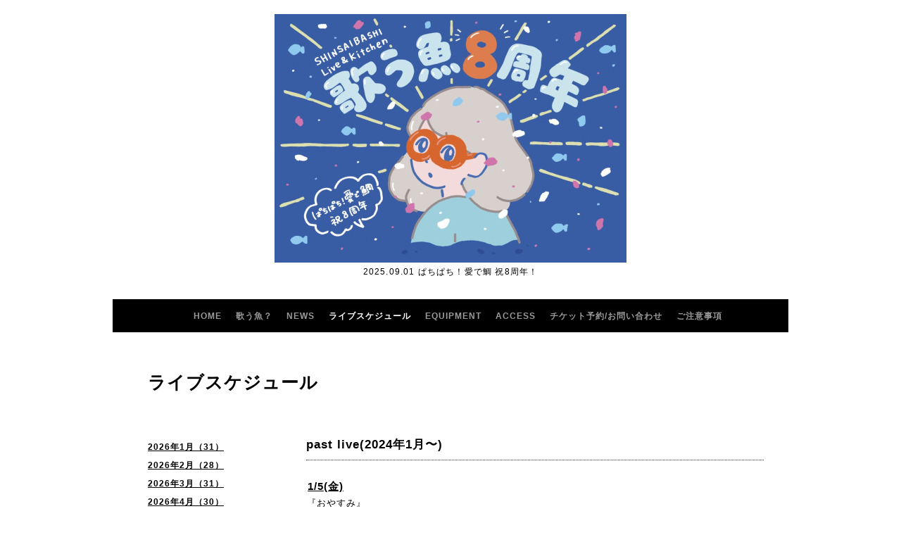

--- FILE ---
content_type: text/html; charset=utf-8
request_url: http://utausakana.com/menu/1023528
body_size: 4727
content:
<!DOCTYPE html PUBLIC "-//W3C//DTD XHTML 1.0 Transitional//EN" "http://www.w3.org/TR/xhtml1/DTD/xhtml1-transitional.dtd">
<html xmlns="http://www.w3.org/1999/xhtml" xml:lang="ja" lang="ja">
<head>
<meta http-equiv="content-type" content="text/html; charset=utf-8" />
<title>1/5(金) - 歌う魚</title>
<meta name="viewport" content="width=device-width, initial-scale=1, maximum-scale=1, user-scalable=yes" />
<meta name="keywords" content="歌う魚" />
<meta name="description" content="『おやすみ』act)open/start xxx/xxxadv/day xxx/xxx" />
<meta property="og:title" content="1/5(金)" />
<meta property="og:image" content="https://cdn.goope.jp/56648/250831195619-68b42a535bf85.jpg" />
<meta property="og:site_name" content="歌う魚" />
<meta http-equiv="content-style-type" content="text/css" />
<meta http-equiv="content-script-type" content="text/javascript" />
<link rel="shortcut icon" href="//cdn.goope.jp/56648/170629122113-59547229aa7d3.ico" />
<link rel="alternate" type="application/rss+xml" title="歌う魚 / RSS" href="/feed.rss" />
<style type="text/css" media="all">@import "/style.css?366127-1498703978";</style>
<script type="text/javascript" src="/assets/jquery/jquery-1.9.1.min.js"></script>
<script type="text/javascript" src="/js/tooltip.js"></script>
<script type="text/javascript" src="/assets/colorbox/jquery.colorbox-min.js"></script>
<script type="text/javascript" src="/assets/jscrollpane/jscrollpane.js"></script>
<script type="text/javascript" src="/assets/bgstretcher/bgstretcher.js"></script>
<script type="text/javascript" src="/assets/responsiveslides/responsiveslides.min.js"></script>
<script type="text/javascript" src="/assets/footerfixed/footerfixed.js"></script>

<script>
    $(document).ready(function(){
        $("#main").find(".thickbox").colorbox({rel:'thickbox',maxWidth: '98%'});
    });
</script>

</head>
    <body id="menu" class="smartphone">
        <div id="wrapper" class="bg_slide">
            <div id="wrapper_inner">

                    <div class="shop_title">
                            <div class="shop_rss"><a href="/feed.rss"><img src="/img/icon/rss2.png" /></a></div>
                            <div class="shop_tel">Tel&nbsp;/&nbsp;080-4019-8442</div>              
                    </div>

                    <div class="site_title">
                            <h1 class="site_logo"><a href="http://utausakana.com"><img src='//cdn.goope.jp/56648/250831195619-68b42a535bf85_l.jpg' alt='歌う魚' /></a></h1>
                            <div class="site_description site_description_smartphone">2025.09.01 ぱちぱち！愛で鯛 祝8周年！</div>
                    </div>

      
         
      <!-- END top -->

        <!-- ナビゲーション部分ここから // -->
        <script>
        $(function(){
            $(".menubtn").click(function(){
                $("#navi_inner").slideToggle(1000);
                });
            });
        </script>

        <div id="navi">
            <div class="menubtn">MENU ▼</div>
            <div id="navi_inner">
                <ul>
                    
                    <li><a href="/"  class="navi_top">HOME</a></li>
                    
                    <li><a href="/free/pro"  class="navi_free free_130571">歌う魚？</a></li>
                    
                    <li><a href="/info"  class="navi_info">NEWS</a></li>
                    
                    <li><a href="/menu"  class="navi_menu active">ライブスケジュール</a><ul class="sub_navi">
<li><a href='/menu/c1286371'>2026年1月（31）</a></li>
<li><a href='/menu/c1291095'>2026年2月（28）</a></li>
<li><a href='/menu/c1293035'>2026年3月（31）</a></li>
<li><a href='/menu/c1294543'>2026年4月（30）</a></li>
<li><a href='/menu/c459082'>past live(2017年9月〜)（30）</a></li>
<li><a href='/menu/c459083'>past live(2017年10月〜)（31）</a></li>
<li><a href='/menu/c459084'>past live(2017年11月〜)（30）</a></li>
<li><a href='/menu/c459085'>past live(2017年12月〜)（31）</a></li>
<li><a href='/menu/c459086'>past live(2018年1月〜)  （31）</a></li>
<li><a href='/menu/c459088'>past live(2018年2月〜)  （28）</a></li>
<li><a href='/menu/c459089'>past live(2018年3月〜)  （31）</a></li>
<li><a href='/menu/c459090'>past live(2018年4月〜)  （30）</a></li>
<li><a href='/menu/c459091'>past live(2018年5月〜)  （31）</a></li>
<li><a href='/menu/c459092'>past live(2018年6月〜)  （30）</a></li>
<li><a href='/menu/c459093'>past live(2018年7月〜)  （31）</a></li>
<li><a href='/menu/c459094'>past live(2018年8月〜)（31）</a></li>
<li><a href='/menu/c549967'>past live(2018年9月〜)（30）</a></li>
<li><a href='/menu/c549968'>past live(2018年10月〜)（31）</a></li>
<li><a href='/menu/c549970'>past live(2018年11月〜)（30）</a></li>
<li><a href='/menu/c549971'>past live(2018年12月〜)（31）</a></li>
<li><a href='/menu/c592254'>past live(2019年1月〜)（31）</a></li>
<li><a href='/menu/c592255'>past live(2019年2月〜)（28）</a></li>
<li><a href='/menu/c592256'>past live(2019年3月〜)（31）</a></li>
<li><a href='/menu/c592257'>past live(2019年4月〜)（30）</a></li>
<li><a href='/menu/c592258'>past live(2019年5月〜)（31）</a></li>
<li><a href='/menu/c592259'>past live(2019年6月〜)（30）</a></li>
<li><a href='/menu/c592260'>past live(2019年7月〜)（31）</a></li>
<li><a href='/menu/c592261'>past live(2019年8月〜)（31）</a></li>
<li><a href='/menu/c592262'>past live(2019年9月〜)（30）</a></li>
<li><a href='/menu/c592263'>past live(2019年10月〜)（31）</a></li>
<li><a href='/menu/c592264'>past live(2019年11月〜)（30）</a></li>
<li><a href='/menu/c592265'>past live(2019年12月〜)（31）</a></li>
<li><a href='/menu/c673268'>past live(2020年1月〜)（31）</a></li>
<li><a href='/menu/c673269'>past live(2020年2月〜)（29）</a></li>
<li><a href='/menu/c673270'>past live(2020年3月〜)（31）</a></li>
<li><a href='/menu/c743603'>past live(2020年4月〜)（30）</a></li>
<li><a href='/menu/c743604'>past live(2020年5月〜)（31）</a></li>
<li><a href='/menu/c743605'>past live(2020年6月〜)（30）</a></li>
<li><a href='/menu/c743606'>past live(2020年7月〜)（31）</a></li>
<li><a href='/menu/c743607'>past live(2020年8月〜)（31）</a></li>
<li><a href='/menu/c743608'> past live(2020年9月〜)（30）</a></li>
<li><a href='/menu/c743609'>past live(2020年10月〜)  （31）</a></li>
<li><a href='/menu/c743610'>past live(2020年11月〜)（30）</a></li>
<li><a href='/menu/c743611'>past live(2020年12月〜)  （31）</a></li>
<li><a href='/menu/c991785'>past live(2021年1月〜)（31）</a></li>
<li><a href='/menu/c991789'>past live(2021年2月〜)  （28）</a></li>
<li><a href='/menu/c1004277'>past live(2021年3月〜)（31）</a></li>
<li><a href='/menu/c1004278'>past live(2021年4月〜)（30）</a></li>
<li><a href='/menu/c1004279'>past live(2021年5月〜)  （31）</a></li>
<li><a href='/menu/c1019095'>past live(2021年6月〜)  （30）</a></li>
<li><a href='/menu/c1019096'>past live(2021年7月〜)  （31）</a></li>
<li><a href='/menu/c1019097'>past live(2021年8月〜)  （31）</a></li>
<li><a href='/menu/c1040847'>past live(2021年9月〜)  （30）</a></li>
<li><a href='/menu/c1040848'>past live(2021年10月〜)  （31）</a></li>
<li><a href='/menu/c1040849'>past live(2021年11月〜)  （30）</a></li>
<li><a href='/menu/c1040850'> past live(2021年12月〜)（31）</a></li>
<li><a href='/menu/c1071862'>past live(2022年1月〜)  （31）</a></li>
<li><a href='/menu/c1071863'>past live(2022年2月〜)（28）</a></li>
<li><a href='/menu/c1071864'>past live(2022年3月〜)  （31）</a></li>
<li><a href='/menu/c1085729'>past live(2022年4月〜)（30）</a></li>
<li><a href='/menu/c1085731'>past live(2022年5月〜)  （31）</a></li>
<li><a href='/menu/c1085732'>past live(2022年6月〜)  （30）</a></li>
<li><a href='/menu/c1085734'>past live(2022年7月〜)  （31）</a></li>
<li><a href='/menu/c1085735'>past live(2022年8月〜)  （31）</a></li>
<li><a href='/menu/c1085736'>past live(2022年9月〜)  （30）</a></li>
<li><a href='/menu/c1085737'>past live(2022年10月〜)  （31）</a></li>
<li><a href='/menu/c1085738'>past live(2022年11月〜)（30）</a></li>
<li><a href='/menu/c1085739'>past live(2022年12月〜)（31）</a></li>
<li><a href='/menu/c1131885'>past live(2023年1月〜)（31）</a></li>
<li><a href='/menu/c1131889'>past live(2023年2月〜)（28）</a></li>
<li><a href='/menu/c1131890'>past live(2023年3月〜)  （31）</a></li>
<li><a href='/menu/c1131891'>past live(2023年4月〜)（30）</a></li>
<li><a href='/menu/c1131892'>past live(2023年5月〜)（31）</a></li>
<li><a href='/menu/c1131893'>past live(2023年6月〜)  （30）</a></li>
<li><a href='/menu/c1131894'>past live(2023年7月〜)  （31）</a></li>
<li><a href='/menu/c1131895'>past live(2023年8月〜)（31）</a></li>
<li><a href='/menu/c1131896'>past live(2023年9月〜)（30）</a></li>
<li><a href='/menu/c1131897'>past live(2023年10月〜)（31）</a></li>
<li><a href='/menu/c1131898'>past live(2023年11月〜)  （30）</a></li>
<li><a href='/menu/c1131899'>past live(2023年12月〜)  （31）</a></li>
<li><a href='/menu/c1207888'>past live(2024年1月〜)（31）</a></li>
<li><a href='/menu/c1207889'> past live(2024年2月〜)  （29）</a></li>
<li><a href='/menu/c1207890'>past live(2024年3月〜)  （31）</a></li>
<li><a href='/menu/c1215201'>past live(2024年4月〜)  （30）</a></li>
<li><a href='/menu/c1215202'> past live(2024年5月〜)  （31）</a></li>
<li><a href='/menu/c1215203'>past live(2024年6月〜)（30）</a></li>
<li><a href='/menu/c1225668'>past live(2024年7月〜)  （31）</a></li>
<li><a href='/menu/c1225669'> past live(2024年8月〜)（31）</a></li>
<li><a href='/menu/c1235057'>past live(2024年9月〜)（30）</a></li>
<li><a href='/menu/c1239747'>past live(2024年10月〜)（31）</a></li>
<li><a href='/menu/c1241222'>past live(2024年11月〜)（30）</a></li>
<li><a href='/menu/c1246588'>past live(2024年12月〜)（31）</a></li>
<li><a href='/menu/c1253663'>past live(2025年1月〜)（31）</a></li>
<li><a href='/menu/c1256617'>past live(2025年2月〜)  （28）</a></li>
<li><a href='/menu/c1256628'>past live(2025年3月〜)  （31）</a></li>
<li><a href='/menu/c1256629'>past live(2025年4月〜)（30）</a></li>
<li><a href='/menu/c1264229'>past live(2025年5月〜)（31）</a></li>
<li><a href='/menu/c1264658'>past live(2025年6月〜)（30）</a></li>
<li><a href='/menu/c1270440'>past live(2025年7月〜)（31）</a></li>
<li><a href='/menu/c1271107'>past live(2025年8月〜)  （31）</a></li>
<li><a href='/menu/c1274855'> past live(2025年9月〜)  （30）</a></li>
<li><a href='/menu/c1279201'>past live(2025年10月〜)  （31）</a></li>
<li><a href='/menu/c1280942'>past live(2025年11月〜)（30）</a></li>
<li><a href='/menu/c1281535'>past live(2025年12月〜)（31）</a></li>
</ul>
</li>
                    
                    <li><a href="/free/equ"  class="navi_free free_130572">EQUIPMENT</a></li>
                    
                    <li><a href="/about"  class="navi_about">ACCESS</a></li>
                    
                    <li><a href="/contact"  class="navi_contact">チケット予約/お問い合わせ</a></li>
                    
                    <li><a href="/free/chi"  class="navi_free free_130573">ご注意事項</a></li>
                    
                </ul>
            <br class="clear" />
            </div>
        </div>
        <!-- // ナビゲーション部分ここまで -->
        <div class="under_navi"></div>

        <div id="contents">
            <div id="contents_inner">

                <ul class="sub_navi_side">
                      
                      
                      
                      
                      
                      
                      
                      <ul class="sub_navi">
<li><a href='/menu/c1286371'>2026年1月（31）</a></li>
<li><a href='/menu/c1291095'>2026年2月（28）</a></li>
<li><a href='/menu/c1293035'>2026年3月（31）</a></li>
<li><a href='/menu/c1294543'>2026年4月（30）</a></li>
<li><a href='/menu/c459082'>past live(2017年9月〜)（30）</a></li>
<li><a href='/menu/c459083'>past live(2017年10月〜)（31）</a></li>
<li><a href='/menu/c459084'>past live(2017年11月〜)（30）</a></li>
<li><a href='/menu/c459085'>past live(2017年12月〜)（31）</a></li>
<li><a href='/menu/c459086'>past live(2018年1月〜)  （31）</a></li>
<li><a href='/menu/c459088'>past live(2018年2月〜)  （28）</a></li>
<li><a href='/menu/c459089'>past live(2018年3月〜)  （31）</a></li>
<li><a href='/menu/c459090'>past live(2018年4月〜)  （30）</a></li>
<li><a href='/menu/c459091'>past live(2018年5月〜)  （31）</a></li>
<li><a href='/menu/c459092'>past live(2018年6月〜)  （30）</a></li>
<li><a href='/menu/c459093'>past live(2018年7月〜)  （31）</a></li>
<li><a href='/menu/c459094'>past live(2018年8月〜)（31）</a></li>
<li><a href='/menu/c549967'>past live(2018年9月〜)（30）</a></li>
<li><a href='/menu/c549968'>past live(2018年10月〜)（31）</a></li>
<li><a href='/menu/c549970'>past live(2018年11月〜)（30）</a></li>
<li><a href='/menu/c549971'>past live(2018年12月〜)（31）</a></li>
<li><a href='/menu/c592254'>past live(2019年1月〜)（31）</a></li>
<li><a href='/menu/c592255'>past live(2019年2月〜)（28）</a></li>
<li><a href='/menu/c592256'>past live(2019年3月〜)（31）</a></li>
<li><a href='/menu/c592257'>past live(2019年4月〜)（30）</a></li>
<li><a href='/menu/c592258'>past live(2019年5月〜)（31）</a></li>
<li><a href='/menu/c592259'>past live(2019年6月〜)（30）</a></li>
<li><a href='/menu/c592260'>past live(2019年7月〜)（31）</a></li>
<li><a href='/menu/c592261'>past live(2019年8月〜)（31）</a></li>
<li><a href='/menu/c592262'>past live(2019年9月〜)（30）</a></li>
<li><a href='/menu/c592263'>past live(2019年10月〜)（31）</a></li>
<li><a href='/menu/c592264'>past live(2019年11月〜)（30）</a></li>
<li><a href='/menu/c592265'>past live(2019年12月〜)（31）</a></li>
<li><a href='/menu/c673268'>past live(2020年1月〜)（31）</a></li>
<li><a href='/menu/c673269'>past live(2020年2月〜)（29）</a></li>
<li><a href='/menu/c673270'>past live(2020年3月〜)（31）</a></li>
<li><a href='/menu/c743603'>past live(2020年4月〜)（30）</a></li>
<li><a href='/menu/c743604'>past live(2020年5月〜)（31）</a></li>
<li><a href='/menu/c743605'>past live(2020年6月〜)（30）</a></li>
<li><a href='/menu/c743606'>past live(2020年7月〜)（31）</a></li>
<li><a href='/menu/c743607'>past live(2020年8月〜)（31）</a></li>
<li><a href='/menu/c743608'> past live(2020年9月〜)（30）</a></li>
<li><a href='/menu/c743609'>past live(2020年10月〜)  （31）</a></li>
<li><a href='/menu/c743610'>past live(2020年11月〜)（30）</a></li>
<li><a href='/menu/c743611'>past live(2020年12月〜)  （31）</a></li>
<li><a href='/menu/c991785'>past live(2021年1月〜)（31）</a></li>
<li><a href='/menu/c991789'>past live(2021年2月〜)  （28）</a></li>
<li><a href='/menu/c1004277'>past live(2021年3月〜)（31）</a></li>
<li><a href='/menu/c1004278'>past live(2021年4月〜)（30）</a></li>
<li><a href='/menu/c1004279'>past live(2021年5月〜)  （31）</a></li>
<li><a href='/menu/c1019095'>past live(2021年6月〜)  （30）</a></li>
<li><a href='/menu/c1019096'>past live(2021年7月〜)  （31）</a></li>
<li><a href='/menu/c1019097'>past live(2021年8月〜)  （31）</a></li>
<li><a href='/menu/c1040847'>past live(2021年9月〜)  （30）</a></li>
<li><a href='/menu/c1040848'>past live(2021年10月〜)  （31）</a></li>
<li><a href='/menu/c1040849'>past live(2021年11月〜)  （30）</a></li>
<li><a href='/menu/c1040850'> past live(2021年12月〜)（31）</a></li>
<li><a href='/menu/c1071862'>past live(2022年1月〜)  （31）</a></li>
<li><a href='/menu/c1071863'>past live(2022年2月〜)（28）</a></li>
<li><a href='/menu/c1071864'>past live(2022年3月〜)  （31）</a></li>
<li><a href='/menu/c1085729'>past live(2022年4月〜)（30）</a></li>
<li><a href='/menu/c1085731'>past live(2022年5月〜)  （31）</a></li>
<li><a href='/menu/c1085732'>past live(2022年6月〜)  （30）</a></li>
<li><a href='/menu/c1085734'>past live(2022年7月〜)  （31）</a></li>
<li><a href='/menu/c1085735'>past live(2022年8月〜)  （31）</a></li>
<li><a href='/menu/c1085736'>past live(2022年9月〜)  （30）</a></li>
<li><a href='/menu/c1085737'>past live(2022年10月〜)  （31）</a></li>
<li><a href='/menu/c1085738'>past live(2022年11月〜)（30）</a></li>
<li><a href='/menu/c1085739'>past live(2022年12月〜)（31）</a></li>
<li><a href='/menu/c1131885'>past live(2023年1月〜)（31）</a></li>
<li><a href='/menu/c1131889'>past live(2023年2月〜)（28）</a></li>
<li><a href='/menu/c1131890'>past live(2023年3月〜)  （31）</a></li>
<li><a href='/menu/c1131891'>past live(2023年4月〜)（30）</a></li>
<li><a href='/menu/c1131892'>past live(2023年5月〜)（31）</a></li>
<li><a href='/menu/c1131893'>past live(2023年6月〜)  （30）</a></li>
<li><a href='/menu/c1131894'>past live(2023年7月〜)  （31）</a></li>
<li><a href='/menu/c1131895'>past live(2023年8月〜)（31）</a></li>
<li><a href='/menu/c1131896'>past live(2023年9月〜)（30）</a></li>
<li><a href='/menu/c1131897'>past live(2023年10月〜)（31）</a></li>
<li><a href='/menu/c1131898'>past live(2023年11月〜)  （30）</a></li>
<li><a href='/menu/c1131899'>past live(2023年12月〜)  （31）</a></li>
<li><a href='/menu/c1207888'>past live(2024年1月〜)（31）</a></li>
<li><a href='/menu/c1207889'> past live(2024年2月〜)  （29）</a></li>
<li><a href='/menu/c1207890'>past live(2024年3月〜)  （31）</a></li>
<li><a href='/menu/c1215201'>past live(2024年4月〜)  （30）</a></li>
<li><a href='/menu/c1215202'> past live(2024年5月〜)  （31）</a></li>
<li><a href='/menu/c1215203'>past live(2024年6月〜)（30）</a></li>
<li><a href='/menu/c1225668'>past live(2024年7月〜)  （31）</a></li>
<li><a href='/menu/c1225669'> past live(2024年8月〜)（31）</a></li>
<li><a href='/menu/c1235057'>past live(2024年9月〜)（30）</a></li>
<li><a href='/menu/c1239747'>past live(2024年10月〜)（31）</a></li>
<li><a href='/menu/c1241222'>past live(2024年11月〜)（30）</a></li>
<li><a href='/menu/c1246588'>past live(2024年12月〜)（31）</a></li>
<li><a href='/menu/c1253663'>past live(2025年1月〜)（31）</a></li>
<li><a href='/menu/c1256617'>past live(2025年2月〜)  （28）</a></li>
<li><a href='/menu/c1256628'>past live(2025年3月〜)  （31）</a></li>
<li><a href='/menu/c1256629'>past live(2025年4月〜)（30）</a></li>
<li><a href='/menu/c1264229'>past live(2025年5月〜)（31）</a></li>
<li><a href='/menu/c1264658'>past live(2025年6月〜)（30）</a></li>
<li><a href='/menu/c1270440'>past live(2025年7月〜)（31）</a></li>
<li><a href='/menu/c1271107'>past live(2025年8月〜)  （31）</a></li>
<li><a href='/menu/c1274855'> past live(2025年9月〜)  （30）</a></li>
<li><a href='/menu/c1279201'>past live(2025年10月〜)  （31）</a></li>
<li><a href='/menu/c1280942'>past live(2025年11月〜)（30）</a></li>
<li><a href='/menu/c1281535'>past live(2025年12月〜)（31）</a></li>
</ul>

                      
                      
                      
                      
                      
                      
                      
                      
                      
                </ul>

        <!-- メイン部分ここから -->
        <div id="main">
            <div id="main_inner">

    

    

    
    <!----------------------------------------------

      ページ：メニュー

    ---------------------------------------------->

    <h2 class="page_title">ライブスケジュール</h2>
    <div class="menu_area">
      
      <div class="menu_list">
      <div class="menu_category">
      <span>past live(2024年1月〜)</span>
      </div>
      
      <div class="menu">
          <div class="menu_body">
              
              <div class="menu_title"><a href="/menu/1023528">1/5(金)</a></div>
              <div class="menu_price"> </div>
              <br class="clear" />
              <p style="margin: 0px; font-style: normal; font-variant-caps: normal; font-stretch: normal; line-height: normal; font-family: 'Helvetica Neue'; font-size-adjust: none; font-kerning: auto; font-variant-alternates: normal; font-variant-ligatures: normal; font-variant-numeric: normal; font-variant-east-asian: normal; font-variant-position: normal; font-feature-settings: normal; font-optical-sizing: auto; font-variation-settings: normal;">『おやすみ』</p>
<p style="margin: 0px; font-style: normal; font-variant-caps: normal; font-stretch: normal; line-height: normal; font-family: 'Helvetica Neue'; font-size-adjust: none; font-kerning: auto; font-variant-alternates: normal; font-variant-ligatures: normal; font-variant-numeric: normal; font-variant-east-asian: normal; font-variant-position: normal; font-feature-settings: normal; font-optical-sizing: auto; font-variation-settings: normal;">act)</p>
<p style="margin: 0px; font-style: normal; font-variant-caps: normal; font-stretch: normal; line-height: normal; font-family: 'Helvetica Neue'; font-size-adjust: none; font-kerning: auto; font-variant-alternates: normal; font-variant-ligatures: normal; font-variant-numeric: normal; font-variant-east-asian: normal; font-variant-position: normal; font-feature-settings: normal; font-optical-sizing: auto; font-variation-settings: normal; min-height: 15px;">&nbsp;</p>
<p style="margin: 0px; font-style: normal; font-variant-caps: normal; font-stretch: normal; line-height: normal; font-family: 'Helvetica Neue'; font-size-adjust: none; font-kerning: auto; font-variant-alternates: normal; font-variant-ligatures: normal; font-variant-numeric: normal; font-variant-east-asian: normal; font-variant-position: normal; font-feature-settings: normal; font-optical-sizing: auto; font-variation-settings: normal;">open/start&nbsp; xxx/xxx</p>
<p style="margin: 0px; font-style: normal; font-variant-caps: normal; font-stretch: normal; line-height: normal; font-family: 'Helvetica Neue'; font-size-adjust: none; font-kerning: auto; font-variant-alternates: normal; font-variant-ligatures: normal; font-variant-numeric: normal; font-variant-east-asian: normal; font-variant-position: normal; font-feature-settings: normal; font-optical-sizing: auto; font-variation-settings: normal;">adv/day&nbsp; xxx/xxx</p>
          </div>
          <br class="clear" />
      </div>
      
      </div>
    
    </div>
    

    


    


    


    


    

    
    
  </div>
  </div>
  <!-- // メイン部分ここまで -->
        </div>
    </div>
    <!-- // contentsここまで -->
       <!-- フッター部分ここから // -->
        <div id="footer">
        <div id="footer_inner">
    <!-- BEGIN top -->
    <!----------------------------------------------

          ページ：トップ

     ---------------------------------------------->

    <script type="text/javascript">
    $(document).ready(function(){

      var imgs = [];

      $(".slideshow_img").each(function(index, element) {
      imgs.push(element.src);
      });

      if (imgs.length == 0) {
           imgs = [
          "/img/theme_salon2/salon2_slide_img_2.jpg",
          "/img/theme_salon2/salon2_slide_img_3.jpg",
          "/img/theme_salon2/salon2_slide_img_1.jpg",
          ];
      }

    //  Initialize Backgound Stretcher
    $('.bg_slide').bgStretcher({
          images:imgs,
          maxWidth: 1500,
          imageWidth: 1024,
          imageHeight: 768,
          nextSlideDelay: ,
          slideShowSpeed: 'slow',
          transitionEffect: 'fade',
          sequenceMode: 'normal',
          anchoringImg: 'center center',
          anchoring: 'center center'
    });
    });
    </script>

<!-- TOPの背景イメージ読み込みのためのスライド画像 // -->
<div class="bgstretcher_img">
 
</div>
                <script type="text/javascript">
                    $(window).on('ready load', function() {
                        $('.top_info_message,.welcome_area_message').jScrollPane();
                    });
                </script>


                <div id="welcome_info_area" class="clearfix">
                    <div class="welcome_info_area_inner">
                              <div class="welcome_area">
                                  <h2 class="welcome_area_title">Welcome</h2>
                                  <div class="welcome_area_message welcome_area_message_smartphone"><div></div></div>
                              </div>
                              
                    </div>
                </div>
                

         <script type="text/javascript">
    $(window).on('ready load', function() {
        $('.today_area').jScrollPane();
    });
     </script>
              <!-- サイドバー部分ここから // -->
              <div id="sidebar">
                  <div id="sidebar_inner" class="clearfix">

                       <!-- ナビゲーションパーツここから // -->
                        <div class="navi_parts_smartphone">
                        <div id="social_widgets">
<div id="widget_twitter_follow" class="social_widget">
<div style="text-align:left;padding-bottom:10px;">
<a href="https://twitter.com/utausakana0901" class="twitter-follow-button" data-show-count="false" data-lang="ja">Follow @utausakana0901</a>
<script>!function(d,s,id){var js,fjs=d.getElementsByTagName(s)[0];if(!d.getElementById(id)){js=d.createElement(s);js.id=id;js.src="//platform.twitter.com/widgets.js";fjs.parentNode.insertBefore(js,fjs);}}(document,"script","twitter-wjs");</script>
</div>
</div>
<div id="widget_twitter_tweet" class="social_widget">
<div style="text-align:left;padding-bottom:10px;">
<a href="https://twitter.com/share" class="twitter-share-button" data-url="http://utausakana.com" data-text="歌う魚" data-lang="ja">Tweet</a>
<script>!function(d,s,id){var js,fjs=d.getElementsByTagName(s)[0];if(!d.getElementById(id)){js=d.createElement(s);js.id=id;js.src="https://platform.twitter.com/widgets.js";fjs.parentNode.insertBefore(js,fjs);}}(document,"script","twitter-wjs");</script>
</div>
</div>

</div>

                        </div>
                       <!-- // ナビゲーションパーツここまで -->

                <div class="today_area today_area_smartphone">
                      <div class="today_title">2026.01.21 Wednesday</div>
                          
                  </div>

        <div class="counter_area counter_area_smartphone">
            <div class="counter_title">カウンター</div>
            <div class="counter_today">
            Today&nbsp;:&nbsp;<span class="num">1417</span>
            </div>
            <div class="counter_yesterday">
            Yesterday&nbsp;:&nbsp;<span class="num">853</span>
            </div>
            <div class="counter_total">
            Total&nbsp;:&nbsp;<span class="num">2791177</span>
            </div>
        </div>

        <div class="qr_area qr_area_smartphone">
            <div class="qr_title">携帯サイト</div>
            <div class="qr_img"><img src="//r.goope.jp/qr/utausakana"width="100" height="100" /></div>
        </div>

</div>
</div>

<!-- // サイドバー部分ここまで -->

                    <!-- // コピーライト部分ここから -->
                    <div id="footer_copyright">
                          <div id="footer_copyright_inner">
                              <!--  スマホ用店舗名表示部分 -->
                              <div class="shop_title_footer clearfix">
                                  <div class="shop_info_footer">
                                      <div class="shop_rss_footer"><a href="/feed.rss"><img src="/img/icon/rss2.png" /></a></div>
                                      <div class="shop_name_footer">Live&kitchen【歌う魚】&nbsp; </div>
                                  </div>
                                  <div class="shop_tel_footer">080-4019-8442</div>
                              </div>
                              <!--  スマホ用店舗名表示部分ここまで -->
                              <div>
                                  <div class="copyright copyright_smartphone">&copy;2026 <a href="http://utausakana.com">Live&kitchen【歌う魚】</a>. All Rights Reserved.
                                  </div>

                                  <div class="powered_wrap powered_smartphone">
                                    <span class="powered">
                                      Powered by <a href="https://goope.jp/">グーペ</a> / <a href="https://admin.goope.jp/">Admin</a>
                                    </span>
                                    <span class="social_wrap">
                                              
                                      <a href="https://twitter.com/utausakana0901" target="_blank">
                                        <span class="icon-twitter"></span>
                                      </a>
                                      
                                           

                                                    
                                    </span>  
                                  </div>

                              </div>
                         </div>
                    </div>
                    <!-- // コピーライト部分ここまで -->
            </div>
            </div>
            <!-- // フッター部分ここまで -->

        <!-- wrapper_innerここまで -->
        </div>
    <!--  wrapperここまで -->
    </div>




</body>
</html>
